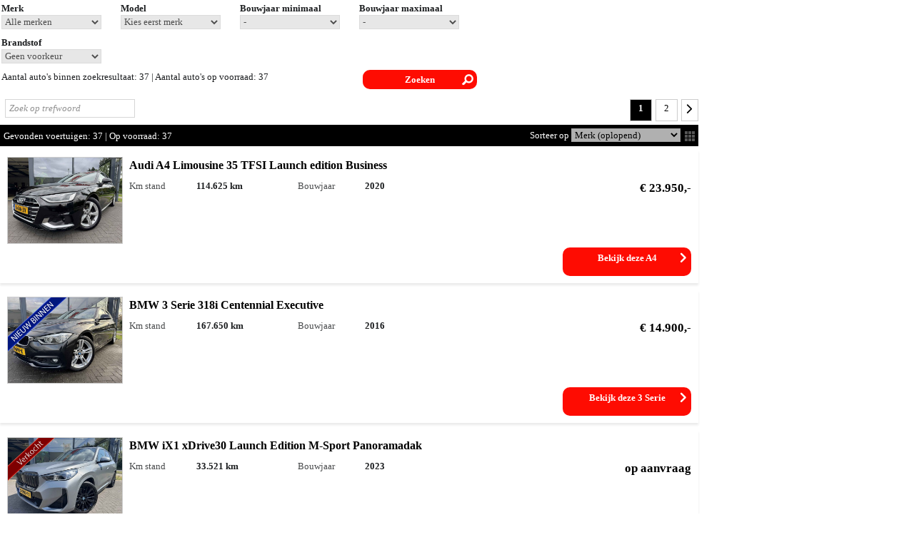

--- FILE ---
content_type: text/html; charset=ISO-8859-1
request_url: https://voorraad.autodatawheelerdelta.nl/cgi/voertuigen.cgi?site=voorraadlijst;v=4ff50;find=merk_re%2Cmodel_re;merk_re=u%3Amazda;model_re=u%3Acx-30&weergave=lijst
body_size: 13291
content:


<!DOCTYPE html>
<html lang="nl">
  <head>
    
    <meta http-equiv="X-UA-Compatible" content="IE=edge" />
    <meta name="viewport" content="width=device-width, initial-scale=1, maximum-scale=1, user-scalable=no">
    <meta name="apple-mobile-web-app-capable" content="yes" />
    <meta charset="iso-8859-1" />
    <meta name="generator" content="AUTODATA Nederland B.V., https://www.autodata.nl" />
    <meta name="copyright" content="AUTODATA Nederland B.V., https://www.autodata.nl" />
    <meta name="author" content="AUTODATA Nederland B.V." />
    

    <title>Voertuigen</title>
<meta name="robots" content="noindex,follow" /> 
    
    



<link href="https://fonts.googleapis.com/css?family=Nunito+Sans|Poppins:400,500,600,700" rel="stylesheet">


        <link type="text/css" rel="stylesheet" href="/css/voorraadlijsten/_cms8563622292_voorraadlijst_style_awd_modern_default.css" />
        <link type="text/css" rel="stylesheet" href="/css/voorraadlijsten/_cms8563622129_voorraadlijst_style_awd_modern_template-mobiel.css" media="all and (max-width: 640px)" />
        <link type="text/css" rel="stylesheet" href="/css/voorraadlijsten/_cms8472733319_voorraadlijst_style_awd_modern_template-small.css" media="all and (min-width: 641px) and (max-width: 939px)" />
        <link type="text/css" rel="stylesheet" href="/css/voorraadlijsten/_cms8557127772_voorraadlijst_style_awd_modern_template-940.css" media="all and (min-width: 940px) and (max-width: 997px)" />
        <link type="text/css" rel="stylesheet" href="/css/voorraadlijsten/_cms8557127805_voorraadlijst_style_awd_modern_template.css" media="all and (min-width: 998px)" />
<!--[if lt IE 9]>
        <link type="text/css" rel="stylesheet" href="/css/voorraadlijsten/_cms8563622292_voorraadlijst_style_awd_modern_default.css" />
        <link type="text/css" rel="stylesheet" href="/css/voorraadlijsten/_cms8557127772_voorraadlijst_style_awd_modern_template-940.css" />
<![endif]-->

  
  <style type="text/css">
*{font-family:Verdana}body,.clicksgrid .occasionmodule{background-repeat:no-repeat;background-position:top left}body.formulier h1{color:#1b1d1f}html,body,.knop,.clicksgrid .occasionmodule{background-color:#ffffff}body,h1,p,fieldset,legend,a,a:hover,.link,.header,.colored,.colored a,.titel2,#stocktable th,#stocktable th a,td.filter,html body#imgdiv table#filtertable tbody tr td.filter div.filters div.filters-notdone ul.filter li a,html body#imgdiv table#filtertable tbody tr td.filter div.filters div.filters-notdone ul.filter li a span,html body#imgdiv table#filtertable tbody tr td.filter div.filters div.filters-notdone ul.filter li.more a,td.filter li.title,td.filter li:first-child,.xyz,ul#specificationsTable li.waarde a{color:#1b1d1f}body,h1,p,td,fieldset,legend{font-family:Verdana}h1{font-size:12pt}img,a img,fieldset,.knop{border-color:#1b1d1f}.mmt,.header{color:#1b1d1f;border-color:#1b1d1f;line-height:2em}html body#imgdiv div#wrapper div#resultaten div.header,.header .gevonden{background-color:#000000;color:#ffffff}#detailsimage table,#detailstaggle{background:0}#stockTable .gradientList.listMouseOver td{background:0}.filters-done.hascontent{background:0;border:0}html body#imgdiv table#compareTable tbody tr:hover,div.filters-done.hascontent,a#uitgebreid,div#zoekmachine form#whf_form fieldset table tbody tr td span#input_whf000011 input#whf000011.knop{background-color:#000000;color:#ffffff}a#uitgebreid.mobiel,div#zoekmachine form#whf_form fieldset table tbody tr td span#input_whf000011 input#whf000011.knop{color:#ffffff;background-color:#fe0c02}#stockTable .gradientGalleryImg td,#stockTable .gradientList td{background:0;border-bottom:1px solid #1b1d1f}#stockTable .gallery .vehicleInformationMouseOver,#stockTable .vehicleInformationMouseOver .content{background:#1b1d1f;color:#ffffff;cursor:pointer}td.filter li.title,td.filter li:first-child{border-color:#1b1d1f}#printkaart li,#cta li{color:#1b1d1f}#printkaart a,#cta a{color:#1b1d1f}#cta li.last{background-color:#ffffff;border:1px solid #1b1d1f;color:#1b1d1f}#cta li.last a{color:#1b1d1f}#printkaart.printkaart_dropdown,#cta.dropdown{background:#1b1d1f;color:#ffffff}#maps button{background:#1b1d1f;color:#ffffff}#comparetable tbody tr:nth-child(odd),#comparetable tbody tr:nth-child(even){background:0}#stockTable .button{background:#1b1d1f;color:#ffffff}div#resultaten div.header div.gevonden a span.label{color:#ffffff}.filters-notdone p.title,.car-header a,label.vergelijk span,li.title,a.currentpage.button,.priceFont,h1.titel,h2.titel,.titel2,#rekentabel,ul.filter,ul.filter li a span.count,.prijs_van,.prijs_voor,.leaseprijs,div#filterTable div.filters div ul.filter li.title,div#filterTable div.filters div ul.filter li,div#suggestieblok div#suggesties.specificaties div.suggestie div.suggestietitel a,div#suggesties.specificaties div.suggestie div.suggestieprijs,div#suggesties.specificaties div.suggestie div.suggestieuitvoering{color:#000000}ul.filter li.title,ul.filter li:first-child,div.resultaat.noresults div.titel2,.car-header a,h1.titel,h2.titel,.titel2,div.suggestietitel,div.suggestieuitvoering,table#compareTable tr td.benaming,div#filterTable p.title{text-transform:none;}.filters-done.hascontent{background-color:#1b1d1f;color:#ffffff}div#filterTable div.filters div.filters-done ul.filter li,div#filterTable div.filters div.filters-done ul.filter li span.label{color:#ffffff}ul.filter li a span.label{color:#1b1d1f}.car-header a:hover,ul.filter li a:hover,div#zoekformulier form#whf_form table#searchForm tbody tr td span select option,div#zoekformulier form#whf_form table#searchForm tbody tr td span select,div#zoekformulier form#whf_form table#searchForm tbody tr td span select option,div#zoekformulier form#whf_form table#searchForm tbody tr td span select option{opacity:.7}div.navigatie a.button:hover{background-image:none;color:#ffffff;background-color:#000000}div#suggestie-content div#suggesties.specificaties div.suggestie a img:hover,#thumbs a img:hover,div#tS2.jThumbnailScroller div.jTscrollerContainer div.jTscroller a.link img:hover,html body#imgdiv.detailpagina div#totalwrapper div#thumbs.specificaties a img:hover{border-color:#fe0c02}.jThumbnailScroller .jTscrollerNextButton:hover,.jThumbnailScroller .jTscrollerPrevButton:hover{background-color:#fe0c02}.dealer_tel{color:#fe0c02}div#resultaten div.navigatie a.button:hover,div.navigatie a.currentpage.button,div.navigatie a.currentpage.button:hover{background-image:none;background-color:#000000;color:#ffffff!important}div#cta.else ul li a#findio,#zoekmachine input.knop,.vergelijk.button span,div.cta a.button,div#cta ul li a#offerte,div#cta ul li a#brochure,div#cta ul li a#sum,div#cta ul li a#vraag,div#cta ul li a#proefrit,div#cta ul li a#leaseofferte,div#cta ul li a#taggleshop,a.btn-bekijk,a.bekijken,div#wrapper div#resultaten form#vrijzoeken span.zoekbutton,html body#imgdiv div#wrapper div#resultaten form#vrijzoeken span.zoekbutton input.zoekbutton,form#maps button.routebtn,div#zoekformulier form#whf_form table#searchForm tbody tr td.long span input.zoekbutton,html body#imgdiv.detailpagina div#totalwrapper div.prijswrapper div#printkaart ul.printkaart li a{background-color:#fe0c02;color:#ffffff;background-image:none;border:0;border-radius:10px;-moz-border-radius:10px;-o-border-radius:10px;-webkit-border-radius:10px;-ms-border-radius:10px;}html body#imgdiv table#compareTable tbody tr:hover{background-color:#000000;color:#ffffff}div#cta.else ul li a#findio:hover,div.resultaat-bottom label.vergelijk span:hover,div#cta ul li a#offerte:hover,div#cta ul li a#brochure:hover,div#cta ul li a#sum:hover,div#cta ul li a#vraag:hover,div#cta ul li a#proefrit:hover,div#cta ul li a#leaseofferte:hover,div#cta ul li a#taggleshop:hover,div#cta a:hover,a.btn-bekijk:hover,a.bekijken:hover,form#maps button.routebtn:hover,html body#imgdiv div#wrapper div#resultaten form#vrijzoeken span.zoekbutton:hover,html body#imgdiv div#wrapper div#resultaten form#vrijzoeken span.zoekbutton input.zoekbutton:hover,div#zoekformulier form#whf_form table#searchForm tbody tr td.long span input.zoekbutton:hover,html body#imgdiv.detailpagina div#totalwrapper div.prijswrapper div#printkaart ul.printkaart li a:hover{background-color:#bbbdc2;color:#000000}table.documenten{font-size:9pt;font-family:Arial,Verdana}table.documenten td.url{text-decoration:underline}span.selectie,a.resetten{color:#ffffff}ul.filter li a{color:#1b1d1f}html body#imgdiv div#filterTable div.filters div.filters-notdone ul.filter li a span{color:#1b1d1f}.dtc2#detailsFinancialLease .dtc_titel{color:#000000}.dtc2 .dtc_info p,.dtc2 ul.dtc_ul li{color:#1b1d1f}.wvg{color:black}#detailsAccessoires svg{fill:#1b1d1f;width:16px;height:16px;margin-left:5px;vertical-align:text-top}#detailsAccessoires ul li::first-letter ,#voertuigspecificaties .waarde::first-letter {text-transform:uppercase}.flprijs_calc{line-height:1.5;font-size:13px;margin:0;padding:0}
  </style>



  <link rel="stylesheet" type="text/css" href="/css/voorraadlijsten/flaticon.css">
  

  <link rel="stylesheet" type="text/css" href="/css/voorraadlijsten/vl_2016.css" />

<!-- css additioneel -->


  
  
  <script type="text/javascript">var landing_url = '';</script>
  
  

  <script type="text/javascript" src="/css/voorraadlijsten/_cms151126091_voorraadlijst.js"></script>




  <script type="text/javascript">
    function page_init() {
      doInit();
	}
    
    function submitForm() {
      //document.getElementById("whf_form").submit();

      // zelf regelen via document.getElements aangezien IE na shuffle met selects ze niet meer 'ziet'...
      var f = document.getElementsByTagName("SELECT");
      // var f = document.getElementById("whf_form").getElementsByTagName("SELECT");
      var q = 'site=voorraadlijst&v=4ff50';
      for (var i = 0; i <f.length; i++) {
          if (f[i].name == 'sort') {
              q += '&'+f[i].value;
          } else {
              q += "&"+f[i].name+"="+f[i].value;//encodeURIComponent(f[i].value);
          }
      }
      location.href = location.href.replace(/\?.*/, "?"+q); 
    }

    var noload = 0;
  </script>
  
  <script>
  (function(i,s,o,g,r,a,m){i['GoogleAnalyticsObject']=r;i[r]=i[r]||function(){
  (i[r].q=i[r].q||[]).push(arguments)},i[r].l=1*new Date();a=s.createElement(o),
  m=s.getElementsByTagName(o)[0];a.async=1;a.src=g;m.parentNode.insertBefore(a,m)
  })(window,document,'script','//www.google-analytics.com/analytics.js','ga');

  ga('create', 'UA-35899284-1', 'autodatawheelerdelta.nl');


  ga('set', 'anonymizeIp', true);

  if (getCookie('xdnt') != '1') {
    ga('send', 'pageview', {
      hitCallback: function() {
        doLandingPage();
      }
    });
  }
  setCookie('xdnt', '');

  var dyn_analytics_code = '';




</script>








    <meta name="google-translate-customization" content="e4d449ce2295529c-974782e249e7138f-g82ce049af29f1f0b-20"></meta>


  <script src="//ajax.googleapis.com/ajax/libs/jquery/1.9.1/jquery.min.js"></script>

  
  
  <script type="text/javascript" src="/css/generiek/detectmobilebrowser.js"></script>
  














  <link href="/css/voorraadlijsten/bootstrap-wrapper.css" rel="stylesheet" type="text/css" />
</head> 

<body onload="page_init();" id="imgdiv" onscroll="checkIfInView()" class="" data-font="verdana">





<!-- /header -->





<script>
// PW!
window.lazySizesConfig = window.lazySizesConfig || {};    
window.lazySizesConfig.expand = 100;
window.lazySizesConfig.init = false;
</script>
<script src="/css/_cms2_lazysizes.min.js"></script>
<script>$(function(){
    if (window.self !== window.top) {
        $('[data-src]').each(function(i, e) {
            $(e).attr('src', $(e).attr('data-src'));
        });
    } else {
        lazySizes.init();
    }
})</script>

<script>

         function checkCompare(e) {
             if ($('.vergelijk input:checked').length > 4) {
                 e.checked = false;
                 alert('Sorry, niet meer dan 4...');
                 return 0;
             }

	    // als meer dan 1 input aangevinkt, dan bijbehorende labels 'button' class geven.
	    $('.vergelijk input').parent().removeClass('button');
             var compare = getCookie('xcms_occ_compare') ? getCookie('xcms_occ_compare').split(',') : [];
             var n = compare.length;
             e.checked ? n++ : n--;
	    if (n > 1) {
	      $('.vergelijk input:checked').parent().addClass('button');
	    }

             if (e.checked) {
               $(e.parentNode).addClass('stopProp');
             }

             return 1;
         }

$(function() {

    var isInIframe = (window.location != window.parent.location) ? true : false;
    if ( (window.innerWidth < 641 || /webOS|iPhone|iPod|BlackBerry|IEMobile|Opera Mini/i.test(navigator.userAgent))  && (!isInIframe) ) {

        

     }

    



// geen dynamisch zoekfilter

    
        // wel een gekozen zoekoptie, toon dan het zoekformulier
        $('#zoekformulier').show();

if ( /webOS|iPod|BlackBerry|IEMobile|Opera Mini/i.test(navigator.userAgent) || (window.innerWidth < 641) ) {
    // op mobiel toon zoekmachine anders filter

       $("#header").show();
       $("body").addClass("mobiele");
       // verwijderd div#zoekformulier i.v.m. dubbele id
       $('div#zoekformulier').remove();

} else {
       // verwijder div#zoekmachine, dit is mobiele zoekmachine, i.v.m. dubbele id
       $('div#zoekmachine').remove();
}

    



             // maak van chexkboxjes buttons als meer dan 1 aangevinkt.
             var compare = getCookie('xcms_occ_compare').split(',');
	    if (compare.length > 1) {
	      $('.vergelijk input:checked').parent().addClass('button');
	    }

surl = "/cgi/voertuigen.cgi?site=voorraadlijst;v=4ff50;find=merk_re%2Cmodel_re;weergave=lijst";





        $("#uitgebreid").click(function() {
              $("#zoekmachine").toggle();
        });

        $("#uitgebreid").click(function() {
            if ($('#zoekmachine').is(':visible')) {
                $("a#uitgebreid").text("Zoeken inklappen");  
            } else {  
                $("a#uitgebreid").text("Uitgebreid zoeken");
            }
        });

        $("#vrijzoeken input.invoerveld").focus(function() {
            $("#vrijzoeken span.zoekbutton").fadeIn();
        });

        $("#vrijzoeken input.invoerveld").blur(function() {
            if($("input#invoerveld").val() == 0) {
                $("#vrijzoeken span.zoekbutton").fadeOut();
            }
        });

        scrollDetailPage();

});

</script>













 <a class="mobiel knop updateiframe" id="uitgebreid">Uitgebreid zoeken</a>

<div id="zoekmachine" class="mobiel">
 <p><form id="whf_form" name="f_search" method="get" action="/cgi/voertuigen.cgi">
    <input type="hidden" name="site" value="voorraadlijst" />
    <input type="hidden" name="v" value="4ff50" />
    <input type="hidden" name="mob" value="1" />
    <input type="hidden" name="param_mob" value="1" />
    <input type="hidden" name="find" value="soort_voertuig,bouwjaar_van,bouwjaar_tot,brandstof,transmissie,carrosserie_soort,kmstand_van,kmstand_tot,prijs_van,prijs_tot" />
 


    <fieldset>
      <legend>ZOEK UW AUTO</legend>
      <table cellpadding="5" border="0">


        

        <tr>
          <td><span id="labelwhf000001">Merk</span>:</td>
          <td>
	        <span id="input_whf000001"><select id="whf000001" data-vl="4ff50" name="merk" data-onchange="javascript:setPostData('merk',this.value);loadXMLDoc('/cgi/voertuigen.cgi?site=voorraadlijst;v=4ff50;merk='+this.value+';model='+this.value+'|'+(document.forms['whf_form'].whf000002?document.forms['whf_form'].whf000002.value:'')+';xml=1;template=voorraadlijst_model',this);" class="formulier_item">
            <option value="">Alle merken</option>
	        
	        <option value="Audi">Audi</option>
	        
	        <option value="BMW">BMW</option>
	        
	        <option value="Citro&euml;n">Citro&euml;n</option>
	        
	        <option value="Dodge">Dodge</option>
	        
	        <option value="Ford">Ford</option>
	        
	        <option value="Jeep">Jeep</option>
	        
	        <option value="Kia">Kia</option>
	        
	        <option value="Land Rover">Land Rover</option>
	        
	        <option value="MINI">MINI</option>
	        
	        <option value="Mercedes-Benz">Mercedes-Benz</option>
	        
	        <option value="Opel">Opel</option>
	        
	        <option value="Porsche">Porsche</option>
	        
	        <option value="SEAT">SEAT</option>
	        
	        <option value="Skoda">Skoda</option>
	        
	        <option value="Suzuki">Suzuki</option>
	        
	        <option value="Toyota">Toyota</option>
	        
	        <option value="Volkswagen">Volkswagen</option>
	        
	        <option value="Volvo">Volvo</option>
	        
	        </select></span>
          </td>
        </tr>

        <tr id='style_model3'>
          <td><div id='style_model1'><span id="labelwhf000002">Model</span>:</div></td>
          <td>
 	        <div id='style_model2'>
		      <span id="input_whf000002"><select id="whf000002" name="merk_model" onchange="return;setPostData('model',this.value);loadXMLDoc('/cgi/voertuigen.cgi?site=voorraadlijst;v=4ff50;bouwjaar='+this.value+';xml=1;template=voorraadlijst_bouwjaar');" class="formulier_item">
		        <option value="">Alle modellen</option>
   	            
		      </select></span>
	        </div>
          </td>
        </tr>


        <tr>
          <td><span id="labelwhf000003">Bouwjaar</span>:</td>
          <TD><span id="input_whf000003">
	          <select id="whf000003" name="bouwjaar_van" class="formulier_item">
	            <option value="">Van</option>
                
	            <option value="2026">2026</option>
                
	            <option value="2025">2025</option>
                
	            <option value="2024">2024</option>
                
	            <option value="2023">2023</option>
                
	            <option value="2022">2022</option>
                
	            <option value="2021">2021</option>
                
	            <option value="2020">2020</option>
                
	            <option value="2019">2019</option>
                
	            <option value="2018">2018</option>
                
	            <option value="2017">2017</option>
                
	            <option value="2016">2016</option>
                
	            <option value="2015">2015</option>
                
	            <option value="2014">2014</option>
                
	            <option value="2013">2013</option>
                
	            <option value="2012">2012</option>
                
	            <option value="2011">2011</option>
                
	            <option value="2010">2010</option>
                
	            <option value="2009">2009</option>
                
	            <option value="2008">2008</option>
                
	            <option value="2007">2007</option>
                
	            <option value="2006">2006</option>
                
	            <option value="2005">2005</option>
                
	            <option value="2004">2004</option>
                
	            <option value="2003">2003</option>
                
	            <option value="2002">2002</option>
                
	            <option value="2001">2001</option>
                
	          </select></span> <span id="input_whf000004"><select id="whf000004" name="bouwjaar_tot" class="formulier_item">
	            <option value="">Tot</option>
                
	            <option value="2026">2026</option>
                
	            <option value="2025">2025</option>
                
	            <option value="2024">2024</option>
                
	            <option value="2023">2023</option>
                
	            <option value="2022">2022</option>
                
	            <option value="2021">2021</option>
                
	            <option value="2020">2020</option>
                
	            <option value="2019">2019</option>
                
	            <option value="2018">2018</option>
                
	            <option value="2017">2017</option>
                
	            <option value="2016">2016</option>
                
	            <option value="2015">2015</option>
                
	            <option value="2014">2014</option>
                
	            <option value="2013">2013</option>
                
	            <option value="2012">2012</option>
                
	            <option value="2011">2011</option>
                
	            <option value="2010">2010</option>
                
	            <option value="2009">2009</option>
                
	            <option value="2008">2008</option>
                
	            <option value="2007">2007</option>
                
	            <option value="2006">2006</option>
                
	            <option value="2005">2005</option>
                
	            <option value="2004">2004</option>
                
	            <option value="2003">2003</option>
                
	            <option value="2002">2002</option>
                
	            <option value="2001">2001</option>
                
              </select></span>
          </td>
        </tr>

        <tr>
          <td><span id="labelwhf000005">Brandstof</span>:</td>
          <td>
	        <span id="input_whf000005">
	        <select id="whf000005" name="brandstof" class="formulier_item">
	          <option value="">Geen voorkeur</option>
	          
	          <option value="B">Benzine</option>
	          
	          <option value="D">Diesel</option>
	          
	          <option value="E">Elektrisch</option>
	          
	          <option value="G">LPG</option>
	          
	          <option value="HB">Hybride Benzine</option>
	          
	          </select></span>
          </td>
        </tr>

        <tr>
          <td><span id="labelwhf000006">Transmissie</span>:</td>
          <td>
		    <span id="input_whf000006">
		      <select id="whf000006" name="transmissie" class="formulier_item">
		        <option value="">Geen voorkeur</option>
	            
	            <option value="A">Automaat</option>
	            
	            <option value="H">Handgeschakeld</option>
	            
		      </select></span>
          </td>
        </tr>

        

        <tr>
          <td><span id="labelwhf000007">Km.stand</span>:</td>
          <td><span id="input_whf000007">
	          <select id="whf000007" name="kmstand_van" class="formulier_item">
	            <option value="">Van</option>
	            <option value="5000">5.000</option>
	            <option value="10000">10.000</option>
	            <option value="25000">25.000</option>
	            <option value="50000">50.000</option>
	            <option value="100000">100.000</option>
	            <option value="150000">150.000</option>
	            <option value="200000">200.000</option>
	            <option value="250000">250.000</option>
	            <option value="300000">300.000</option>
	          </select></span> <span id="input_whf000008"><select id="whf000008" name="kmstand_tot" class="formulier_item">
	            <option value="5000">5.000</option>
	            <option value="10000">10.000</option>
	            <option value="25000">25.000</option>
	            <option value="50000">50.000</option>
	            <option value="100000">100.000</option>
	            <option value="150000">150.000</option>
	            <option value="200000">200.000</option>
	            <option value="250000">250.000</option>
	            <option value="300000">300.000</option>
	            <option value="" selected="selected">Tot</option></select></span>
          </td>
        </tr>

                
    
        
        
        
        
        
 
        <tr>
          <td> <span id="input_whf000012"><input type="button" id="whf000012" name="reset" value="Alles wissen" class="knop" onclick="document.location='/cgi/voertuigen.cgi?site=voorraadlijst;v=4ff50';" /></span> </td>
          <td align="right">
	        <span id="input_whf000011"><input type="submit" id="whf000011" name="zoeken" value="Zoeken" class="knop" /></span>
	        
          </td>
        </tr>
      </table>
    </fieldset>

  </form></p>

</div>

<script type="text/javascript">
var smodelselect = $("#whf000002");
var smodellen = [];

$(function() {
  $(document).on("change", "#zoekmachine.mobiel #whf_form select[name='merk']", function() {
    $("#whf000002").html(smodelselect);
    console.log("change!");
    smodellen = [];
    var smerk = $("option:selected", this).val();
    var svl = $(this).data("vl");
    $.ajax({
      dataType: "script",
      url: "/cgi/occasions.cgi?site=voorraadlijst;v="+svl+";merk="+smerk+";template=mobiel_zoekmachine_modellen;xml=1",
      success: function(i,e) {
      },
      complete: function(i,e) {
        $.each(smodellen, function(i,e) {
          $("#whf000002").prepend("<option value=\""+e+"\">"+e+"</option>");
        })
        $("#whf000002").attr("name", "model").prepend("<option value=\"\" id=\"sallemodellen\">Alle modellen</option>");
        $("#sallemodellen").prop("selected", "true");
      }
    })
  });
});
</script>

<div id="zoekformulier">
  <p>
    <form id="whf_form" name="f_search" method="get" action="/cgi/voertuigen.cgi">
    <input type="hidden" name="site" value="voorraadlijst" />
    <input type="hidden" name="v" value="4ff50" />




	<table id="searchForm">



<!-- ROW 1 -->
	  <tr>

        
	    <td>
		  <div class="label"><span id="labelwhf000001">Merk</span></div>
		  <span id="input_whf000001"><select id="whf000001" name="merk" onchange="javascript:setPostData('merk',this.value);loadXMLDoc('/cgi/voertuigen.cgi?site=voorraadlijst;v=4ff50;merk='+this.value+';model='+this.value+'|'+(document.forms['whf_form'].whf000002?document.forms['whf_form'].whf000002.value:'')+';xml=1;template=voorraadlijst_model',this);" class="item">
            <option value="">Alle merken</option>
	        
	        <option value="Audi">Audi</option>
	        
	        <option value="BMW">BMW</option>
	        
	        <option value="Citro&euml;n">Citro&euml;n</option>
	        
	        <option value="Dodge">Dodge</option>
	        
	        <option value="Ford">Ford</option>
	        
	        <option value="Jeep">Jeep</option>
	        
	        <option value="Kia">Kia</option>
	        
	        <option value="Land Rover">Land Rover</option>
	        
	        <option value="MINI">MINI</option>
	        
	        <option value="Mercedes-Benz">Mercedes-Benz</option>
	        
	        <option value="Opel">Opel</option>
	        
	        <option value="Porsche">Porsche</option>
	        
	        <option value="SEAT">SEAT</option>
	        
	        <option value="Skoda">Skoda</option>
	        
	        <option value="Suzuki">Suzuki</option>
	        
	        <option value="Toyota">Toyota</option>
	        
	        <option value="Volkswagen">Volkswagen</option>
	        
	        <option value="Volvo">Volvo</option>
	        
          </select></span>
		</td>			
        

        
  	    <td>
		  <div class="label"><span id="labelwhf000002">Model</span></div>
		  <span id="input_whf000002"><select id="whf000002" name="merk_model" onchange="return;setPostData('model',this.value);loadXMLDoc('/cgi/voertuigen.cgi?site=voorraadlijst;v=4ff50;bouwjaar='+this.value+';xml=1;template=voorraadlijst_bouwjaar');" class="item">
		    <option value="">Kies eerst merk</option>
 	        
		  </select></span>
		</td>
        

        
   	    <td>
		  <div class="label"><span id="labelwhf000003">Bouwjaar</span> minimaal</div>
		  <span id="input_whf000003"><select id="whf000003" name="bouwjaar_van" class="item" >
		    <option value="">-</option>
            
            <option value="2026">2026</option>
            
            <option value="2025">2025</option>
            
            <option value="2024">2024</option>
            
            <option value="2023">2023</option>
            
            <option value="2022">2022</option>
            
            <option value="2021">2021</option>
            
            <option value="2020">2020</option>
            
            <option value="2019">2019</option>
            
            <option value="2018">2018</option>
            
            <option value="2017">2017</option>
            
            <option value="2016">2016</option>
            
            <option value="2015">2015</option>
            
            <option value="2014">2014</option>
            
            <option value="2013">2013</option>
            
            <option value="2012">2012</option>
            
            <option value="2011">2011</option>
            
            <option value="2010">2010</option>
            
            <option value="2009">2009</option>
            
            <option value="2008">2008</option>
            
            <option value="2007">2007</option>
            
            <option value="2006">2006</option>
            
            <option value="2005">2005</option>
            
            <option value="2004">2004</option>
            
            <option value="2003">2003</option>
            
            <option value="2002">2002</option>
            
            <option value="2001">2001</option>
            
		    </select></span>
		</td>
		<td>
		  <div class="label"><span id="labelwhf000004">Bouwjaar</span> maximaal</div>
		  <span id="input_whf000004"><select id="whf000004" name="bouwjaar_tot" class="item" >
		    <option value="">-</option>
            
            <option value="2026">2026</option>
            
            <option value="2025">2025</option>
            
            <option value="2024">2024</option>
            
            <option value="2023">2023</option>
            
            <option value="2022">2022</option>
            
            <option value="2021">2021</option>
            
            <option value="2020">2020</option>
            
            <option value="2019">2019</option>
            
            <option value="2018">2018</option>
            
            <option value="2017">2017</option>
            
            <option value="2016">2016</option>
            
            <option value="2015">2015</option>
            
            <option value="2014">2014</option>
            
            <option value="2013">2013</option>
            
            <option value="2012">2012</option>
            
            <option value="2011">2011</option>
            
            <option value="2010">2010</option>
            
            <option value="2009">2009</option>
            
            <option value="2008">2008</option>
            
            <option value="2007">2007</option>
            
            <option value="2006">2006</option>
            
            <option value="2005">2005</option>
            
            <option value="2004">2004</option>
            
            <option value="2003">2003</option>
            
            <option value="2002">2002</option>
            
            <option value="2001">2001</option>
            
		  </select></span>
		</td>
        

	  </tr>

<!-- ROW 2 -->
	  <tr>

        
		<td>
		  <div class="label"><span id="labelwhf000005">Brandstof</span></div>
		  <span id="input_whf000005"><select id="whf000005" name="brandstof" class="item" >
		      <option value="">Geen voorkeur</option>
	          
	          <option value="B">Benzine</option>
	          
	          <option value="D">Diesel</option>
	          
	          <option value="E">Elektrisch</option>
	          
	          <option value="G">LPG</option>
	          
	          <option value="HB">Hybride Benzine</option>
	          
		    </select></span>
		</td>			
        

        
        <td>&nbsp;</td>
        

        
        <td>&nbsp;</td><td>&nbsp;</td>
        
	  </tr>

<!-- ROW 3 -->
	  <tr>
      
        <td>&nbsp;</td><td>&nbsp;</td>
      

        
        <td>&nbsp;</td>
        

        
        <td>&nbsp;</td>
        
		
	  </tr>
	
<!-- ROW 4 -->
	  <tr>
	  
      
        <td>&nbsp;</td><td>&nbsp;</td>
      

        
        <td>&nbsp;</td>
        

        
        <td>&nbsp;</td>
        

	  </tr>

<!-- ROW 5 -->
     <tr>
        
        <td>&nbsp;</td>
        

        
        <td>&nbsp;</td>
        


        
        <td>&nbsp;</td>
        



      </tr>

<!-- ROW 6 -->

     <tr>
        
        <td>&nbsp;</td>
        

        
        <td>&nbsp;</td>
        
      </tr>

      <tr>
      
      </tr>


<!-- ROW 7 -->
	  <tr>
        
        <td>&nbsp;</td>
        

        
        <td>&nbsp;</td>
        

        
        <td>&nbsp;</td>
        

	  </tr>

<!-- ROW 8 -->

	  <tr>
	 
        
        <td>&nbsp;</td>
        

	  </tr>
     
<!-- ROW buttons -->
	  <tr>
		<td class="long" colspan="4">



                 

    <span id="input_whf000011" class="zoekbutton">
        <input type="submit" id="whf000011" name="zoeken" value="Zoeken" class="zoekbutton"/>
        <span class="flaticon-magnifying7 after"></span>
    </span>
                 
		  Aantal auto's binnen zoekresultaat: <span class="colored">37</span> | Aantal auto's op voorraad: <span class="colored">37</span>
          
		</td>
	  </tr>
	</table>


    </form>
  </p>
</DIV>

  

<!-- test -->
<div id="wrapper">
<div id="filterTable">
      <div class="filters">

  <div class="filters-done ">







  
   
   
   
   
   
   
   
  






    



    


   
   
  

   
   
   
   
   
   
   
   
   
  







  </div>

  <div class="filters-notdone">
  
      
        <ul class="filter filter_merk">
          <li class="title">Merk</li>
          
        </ul>
      
    
  

  



  
      
        <ul class="filter bouwjaar">
          <li class="title">Bouwjaar</li>
          
        </ul>
      
    
  

  
      
        <ul class="filter">
          <li class="title">Brandstof</li>
          
        </ul>
      
    
  
  
  
  
  


    

    



  
  
  



  
  
    

  
  
  
  
  
  
  
  
  

    

    

<!-- test eigen opties kraan laadwagen -->

<!-- einde opties test -->


  </div>
</div>

<script>
/*****************************************************************************
 *** Dynamisch zoekfilter van/tot select
 *****************************************************************************/

// treklast van/tot
treklast_van = getParameter("treklast_van");
treklast_tot = getParameter("treklast_tot");

if(treklast_van) {
    $("#treklast_van option:selected").text(treklast_van);
}

if(treklast_tot) {
    $("#treklast_tot option:selected").text(treklast_tot);
}

$("#treklast_van").change(function() {
    location.href = surl.replace(/;treklast_van=[^&;]+/, '').replace(/#.*$/, '')+";treklast_van="+this.value;
});

$("#treklast_tot").change(function() {
    location.href = surl.replace(/;treklast_tot=[^&;]+/, '').replace(/#.*$/, '')+";treklast_tot="+this.value;
});

// treklast resetten
$("#treklast_van_reset").click(function() {
    location.href = surl.replace(/;treklast_van=[^&;]+/, "");
});

$("#treklast_tot_reset").click(function() {
    location.href = surl.replace(/;treklast_tot=[^&;]+/, "");
});

// treklast_ongeremd van/tot
treklast_ongeremd_van = getParameter("treklast_ongeremd_van");
treklast_ongeremd_tot = getParameter("treklast_ongeremd_tot");

if(treklast_ongeremd_van) {
    $("#treklast_ongeremd_van option:selected").text(treklast_ongeremd_van);
}

if(treklast_ongeremd_tot) {
    $("#treklast_ongeremd_tot option:selected").text(treklast_ongeremd_tot);
}

$("#treklast_ongeremd_van").change(function() {
    location.href = surl.replace(/;treklast_ongeremd_van=[^&;]+/, '').replace(/#.*$/, '')+";treklast_ongeremd_van="+this.value;
});

$("#treklast_ongeremd_tot").change(function() {
    location.href = surl.replace(/;treklast_ongeremd_tot=[^&;]+/, '').replace(/#.*$/, '')+";treklast_ongeremd_tot="+this.value;
});

// treklast resetten
$("#treklast_ongeremd_van_reset").click(function() {
    location.href = surl.replace(/;treklast_ongeremd_van=[^&;]+/, "");
});

$("#treklast_ongeremd_tot_reset").click(function() {
    location.href = surl.replace(/;treklast_ongeremd_tot=[^&;]+/, "");
});

</script>
</div>

<!-- /test -->





<div id="resultaten" class="geenfilter">


<form id="vrijzoeken" method="get" action="/voertuigen.cgi">
    <input type="hidden" name="site" value="voorraadlijst" />
    <input type="hidden" name="v" value="4ff50" />
    <input class="invoerveld" id="invoerveld" name="keyword" type="text" placeholder="Zoek op trefwoord" />

    <span class="zoekbutton">
        <input class="zoekbutton" id="zoekbutton" type="submit" value="Zoeken" onclick="ga('send', 'event', 'Button', 'Zoeken', 'Vrijzoeken')">
        <span class="flaticon-magnifying7 after"></span>
    </span>

</form>

<div class="navigatie top">
  <a class="currentpage button">1</a>      <a class="button" href="/cgi/voertuigen.cgi?site=voorraadlijst;v=4ff50;find=merk_re%2Cmodel_re;weergave=lijst;page=2">2</a>   <a class="button nextpages2" href="/cgi/voertuigen.cgi?site=voorraadlijst;v=4ff50;find=merk_re%2Cmodel_re;weergave=lijst;page=2"><span class="flaticon-arrow487 after nextpages"></span></a> 
</div>

<div class="header">
<div class="gevonden">Gevonden voertuigen: 37 | Op voorraad: 37</div>
<div class="gevonden" style="display: none">Uw zoekcriteria: 

  
   
   
   
   
  </div>
	
<div class="weergave">


    
        
        <a id="galerij" href="/cgi/voertuigen.cgi?site=voorraadlijst;v=4ff50;find=merk_re%2Cmodel_re&weergave=gallery"><img src="/css/voorraadlijsten/modern/galerij.png" /></a>
        

    
	



</div>

  <div class="sorteer">

		Sorteer op <select name="sort" onchange="document.location = '/cgi/voertuigen.cgi?site=voorraadlijst;v=4ff50;find=merk_re%2Cmodel_re;weergave=lijst;'+ this.value;">


<option value="">
Merk





 (oplopend)

</option>





 
		  <option value="sort=bouwjaar;sort_dir=up">Bouwjaar (oplopend)</option>
 

 
		  <option value="sort=bouwjaar;sort_dir=down">Bouwjaar (aflopend)</option>
 

 
		  <option value="sort=kmstand;sort_dir=up">Km stand (oplopend)</option>
 

 
		  <option value="sort=kmstand;sort_dir=down">Km stand (aflopend)</option>
 

<!-- 
		  <option value="sort=merk;sort_dir=up">Merk (oplopend)</option>
--> 

 
		  <option value="sort=merk;sort_dir=down">Merk (aflopend)</option>
 

 
		  <option value="sort=prijs;sort_dir=up">Prijs (oplopend)</option>
 

 
		  <option value="sort=prijs;sort_dir=down">Prijs (aflopend)</option>
 

	    </select>
	  </div>
    </div>










<div id="20680452" class="resultaat gallery3">

<div class="fotowrap">

  <div class="car-afb">
    <a href="/audi/a4/limousine-35-tfsi-launch-edition-business/occ20680452-4ff50" alt="Audi A4 Limousine 35 TFSI Launch edition Business" title="Audi A4 Limousine 35 TFSI Launch edition Business">
    
        
          <img class="smallafb lazyload" src="/600x450!/gfx/_cms1_trans.gif" data-src="/600x450!/static-storage2/autodata/images/occasions-module/52/20680452_1.jpg?957620858" />
        
    
    </a>

    
    
    </div>

</div>
          <script type="text/javascript">gImages.push(1)</script>

<div class="car-header">
<a alt="Audi A4 Limousine 35 TFSI Launch edition Business" title="Audi A4 Limousine 35 TFSI Launch edition Business" href="/audi/a4/limousine-35-tfsi-launch-edition-business/occ20680452-4ff50">Audi A4 Limousine 35 TFSI Launch edition Business</a>
</div>

<div class="car-specs" onclick="javascript:location.href='/audi/a4/limousine-35-tfsi-launch-edition-business/occ20680452-4ff50'">
<ul class="specificaties">
<li class="veld">Km stand</li><li class="km-waarde"><nobr>114.625 km</nobr></li>
<li class="veld">Bouwjaar</li><li>2020</li>


























	



</ul>


</div>


<div class="rightbox">



 
	              <div class="priceFont">&euro; 23.950,- 
                       <script type="text/javascript">var flPrijsVerkoop = parseInt('23950');</script>
                       </div>


    
  

	              

	              

	              

	              


<!------------ ------------->

<!------------ ------------->

<!------------ CONSULEASE ------------->

<!----------- /CONSULEASE ------------->


<!------------ REGELJELEASE ------------->

<!----------- /REGELJELEASE ------------->








 



<!-- /anderslenen -->

<!-- ros finance -->



    

    

    

    
    


               



</div>

<div class="resultaat-bottom">



<a href="/audi/a4/limousine-35-tfsi-launch-edition-business/occ20680452-4ff50" class="btn-bekijk flaticon-arrow487 after">Bekijk deze A4
</a>
</div>

</div>

<div id="21215418" class="resultaat gallery3">

<div class="fotowrap">

  <div class="car-afb">
    <a href="/bmw/3-serie/318i-centennial-executive/occ21215418-4ff50" alt="BMW 3 Serie 318i Centennial Executive" title="BMW 3 Serie 318i Centennial Executive">
    
        
          <img class="smallafb lazyload" src="/600x450!/gfx/_cms1_trans.gif" data-src="/600x450!/static-storage2/autodata/images/occasions-module/18/21215418_1.jpg?4264627691" />
        
    
    </a>

    
    
    </div>

</div>
          <script type="text/javascript">gImages.push(2)</script>

<div class="car-header">
<a alt="BMW 3 Serie 318i Centennial Executive" title="BMW 3 Serie 318i Centennial Executive" href="/bmw/3-serie/318i-centennial-executive/occ21215418-4ff50">BMW 3 Serie 318i Centennial Executive</a>
</div>

<div class="car-specs" onclick="javascript:location.href='/bmw/3-serie/318i-centennial-executive/occ21215418-4ff50'">
<ul class="specificaties">
<li class="veld">Km stand</li><li class="km-waarde"><nobr>167.650 km</nobr></li>
<li class="veld">Bouwjaar</li><li>2016</li>


























	



</ul>


</div>


<div class="rightbox">



 
	              <div class="priceFont">&euro; 14.900,- 
                       <script type="text/javascript">var flPrijsVerkoop = parseInt('14900');</script>
                       </div>


    
  

	              

	              

	              

	              


<!------------ ------------->

<!------------ ------------->

<!------------ CONSULEASE ------------->

<!----------- /CONSULEASE ------------->


<!------------ REGELJELEASE ------------->

<!----------- /REGELJELEASE ------------->








 



<!-- /anderslenen -->

<!-- ros finance -->



    

    

    

    
    


               



</div>

<div class="resultaat-bottom">



<a href="/bmw/3-serie/318i-centennial-executive/occ21215418-4ff50" class="btn-bekijk flaticon-arrow487 after">Bekijk deze 3 Serie
</a>
</div>

</div>

<div id="20749320" class="resultaat gallery3">

<div class="fotowrap">

  <div class="car-afb">
    <a href="/bmw/ix1/xdrive30-launch-edition-m-sport-panoramadak/occ20749320-4ff50" alt="BMW iX1 xDrive30 Launch Edition M-Sport Panoramadak" title="BMW iX1 xDrive30 Launch Edition M-Sport Panoramadak">
    
        
          <img class="smallafb lazyload" src="/600x450!/gfx/_cms1_trans.gif" data-src="/600x450!/static-storage2/autodata/images/occasions-module/20/20749320_1.jpg?1790910096" />
        
    
    </a>

    
    
    </div>

</div>
          <script type="text/javascript">gImages.push(3)</script>

<div class="car-header">
<a alt="BMW iX1 xDrive30 Launch Edition M-Sport Panoramadak" title="BMW iX1 xDrive30 Launch Edition M-Sport Panoramadak" href="/bmw/ix1/xdrive30-launch-edition-m-sport-panoramadak/occ20749320-4ff50">BMW iX1 xDrive30 Launch Edition M-Sport Panoramadak</a>
</div>

<div class="car-specs" onclick="javascript:location.href='/bmw/ix1/xdrive30-launch-edition-m-sport-panoramadak/occ20749320-4ff50'">
<ul class="specificaties">
<li class="veld">Km stand</li><li class="km-waarde"><nobr>33.521 km</nobr></li>
<li class="veld">Bouwjaar</li><li>2023</li>


























	



</ul>


</div>


<div class="rightbox">



 
	              <div class="priceFont">op aanvraag</div>


    
  

	              

	              

	              

	              


<!------------ ------------->

<!------------ ------------->

<!------------ CONSULEASE ------------->

<!----------- /CONSULEASE ------------->


<!------------ REGELJELEASE ------------->

<!----------- /REGELJELEASE ------------->








 



<!-- /anderslenen -->

<!-- ros finance -->



    

    

    

    
    


               



</div>

<div class="resultaat-bottom">



<a href="/bmw/ix1/xdrive30-launch-edition-m-sport-panoramadak/occ20749320-4ff50" class="btn-bekijk flaticon-arrow487 after">Bekijk deze iX1
</a>
</div>

</div>

<div id="21095321" class="resultaat gallery3">

<div class="fotowrap">

  <div class="car-afb">
    <a href="/bmw/ix2/edrive20-67-kwh-m-sport-panoramadak-lederen-bekleding/occ21095321-4ff50" alt="BMW iX2 eDrive20 67 kWh M-Sport Panoramadak / Lederen bekleding" title="BMW iX2 eDrive20 67 kWh M-Sport Panoramadak / Lederen bekleding">
    
        
          <img class="smallafb lazyload" src="/600x450!/gfx/_cms1_trans.gif" data-src="/600x450!/static-storage1/autodata/images/occasions-module/21/21095321_1.jpg?289489024" />
        
    
    </a>

    
    
    </div>

</div>
          <script type="text/javascript">gImages.push(4)</script>

<div class="car-header">
<a alt="BMW iX2 eDrive20 67 kWh M-Sport Panoramadak / Lederen bekleding" title="BMW iX2 eDrive20 67 kWh M-Sport Panoramadak / Lederen bekleding" href="/bmw/ix2/edrive20-67-kwh-m-sport-panoramadak-lederen-bekleding/occ21095321-4ff50">BMW iX2 eDrive20 67 kWh M-Sport Panoramadak / Lederen bekleding</a>
</div>

<div class="car-specs" onclick="javascript:location.href='/bmw/ix2/edrive20-67-kwh-m-sport-panoramadak-lederen-bekleding/occ21095321-4ff50'">
<ul class="specificaties">
<li class="veld">Km stand</li><li class="km-waarde"><nobr>46.158 km</nobr></li>
<li class="veld">Bouwjaar</li><li>2024</li>


























	



</ul>


</div>


<div class="rightbox">



 
	              <div class="priceFont">&euro; 43.500,- 
                       <script type="text/javascript">var flPrijsVerkoop = parseInt('43500');</script>
                       </div>


    
  

	              

	              

	              

	              


<!------------ ------------->

<!------------ ------------->

<!------------ CONSULEASE ------------->

<!----------- /CONSULEASE ------------->


<!------------ REGELJELEASE ------------->

<!----------- /REGELJELEASE ------------->








 



<!-- /anderslenen -->

<!-- ros finance -->



    

    

    

    
    


               



</div>

<div class="resultaat-bottom">



<a href="/bmw/ix2/edrive20-67-kwh-m-sport-panoramadak-lederen-bekleding/occ21095321-4ff50" class="btn-bekijk flaticon-arrow487 after">Bekijk deze iX2
</a>
</div>

</div>

<div id="21000711" class="resultaat gallery3">

<div class="fotowrap">

  <div class="car-afb">
    <a href="/bmw/x3/xdrive30e-business-edition-plus-m-sport/occ21000711-4ff50" alt="BMW X3 xDrive30e Business Edition Plus M-Sport" title="BMW X3 xDrive30e Business Edition Plus M-Sport">
    
        
          <img class="smallafb lazyload" src="/600x450!/gfx/_cms1_trans.gif" data-src="/600x450!/static-storage1/autodata/images/occasions-module/11/21000711_1.jpg?652209395" />
        
    
    </a>

    
    
    </div>

</div>
          <script type="text/javascript">gImages.push(5)</script>

<div class="car-header">
<a alt="BMW X3 xDrive30e Business Edition Plus M-Sport" title="BMW X3 xDrive30e Business Edition Plus M-Sport" href="/bmw/x3/xdrive30e-business-edition-plus-m-sport/occ21000711-4ff50">BMW X3 xDrive30e Business Edition Plus M-Sport</a>
</div>

<div class="car-specs" onclick="javascript:location.href='/bmw/x3/xdrive30e-business-edition-plus-m-sport/occ21000711-4ff50'">
<ul class="specificaties">
<li class="veld">Km stand</li><li class="km-waarde"><nobr>118.133 km</nobr></li>
<li class="veld">Bouwjaar</li><li>2022</li>


























	



</ul>


</div>


<div class="rightbox">



 
	              <div class="priceFont">op aanvraag</div>


    
  

	              

	              

	              

	              


<!------------ ------------->

<!------------ ------------->

<!------------ CONSULEASE ------------->

<!----------- /CONSULEASE ------------->


<!------------ REGELJELEASE ------------->

<!----------- /REGELJELEASE ------------->








 



<!-- /anderslenen -->

<!-- ros finance -->



    

    

    

    
    


               



</div>

<div class="resultaat-bottom">



<a href="/bmw/x3/xdrive30e-business-edition-plus-m-sport/occ21000711-4ff50" class="btn-bekijk flaticon-arrow487 after">Bekijk deze X3
</a>
</div>

</div>

<div id="20541605" class="resultaat gallery3">

<div class="fotowrap">

  <div class="car-afb">
    <a href="/bmw/x5/xdrive45e-high-executive/occ20541605-4ff50" alt="BMW X5 xDrive45e High Executive" title="BMW X5 xDrive45e High Executive">
    
        
          <img class="smallafb lazyload" src="/600x450!/gfx/_cms1_trans.gif" data-src="/600x450!/static-storage1/autodata/images/occasions-module/05/20541605_1.jpg?2771506846" />
        
    
    </a>

    
    
    </div>

</div>
          <script type="text/javascript">gImages.push(6)</script>

<div class="car-header">
<a alt="BMW X5 xDrive45e High Executive" title="BMW X5 xDrive45e High Executive" href="/bmw/x5/xdrive45e-high-executive/occ20541605-4ff50">BMW X5 xDrive45e High Executive</a>
</div>

<div class="car-specs" onclick="javascript:location.href='/bmw/x5/xdrive45e-high-executive/occ20541605-4ff50'">
<ul class="specificaties">
<li class="veld">Km stand</li><li class="km-waarde"><nobr>94.123 km</nobr></li>
<li class="veld">Bouwjaar</li><li>2021</li>


























	



</ul>


</div>


<div class="rightbox">



 
	              <div class="priceFont">op aanvraag</div>


    
  

	              

	              

	              

	              


<!------------ ------------->

<!------------ ------------->

<!------------ CONSULEASE ------------->

<!----------- /CONSULEASE ------------->


<!------------ REGELJELEASE ------------->

<!----------- /REGELJELEASE ------------->








 



<!-- /anderslenen -->

<!-- ros finance -->



    

    

    

    
    


               



</div>

<div class="resultaat-bottom">



<a href="/bmw/x5/xdrive45e-high-executive/occ20541605-4ff50" class="btn-bekijk flaticon-arrow487 after">Bekijk deze X5
</a>
</div>

</div>

<div id="21247977" class="resultaat gallery3">

<div class="fotowrap">

  <div class="car-afb">
    <a href="/citroen/c5-aircross/12-puretech-business-plus/occ21247977-4ff50" alt="Citro&euml;n C5 Aircross 1.2 PureTech Business Plus" title="Citro&euml;n C5 Aircross 1.2 PureTech Business Plus">
    
        
          <img class="smallafb lazyload" src="/600x450!/gfx/_cms1_trans.gif" data-src="/600x450!/static-storage1/autodata/images/occasions-module/77/21247977_1.jpg?794791897" />
        
    
    </a>

    
    
    </div>

</div>
          <script type="text/javascript">gImages.push(7)</script>

<div class="car-header">
<a alt="Citro&euml;n C5 Aircross 1.2 PureTech Business Plus" title="Citro&euml;n C5 Aircross 1.2 PureTech Business Plus" href="/citroen/c5-aircross/12-puretech-business-plus/occ21247977-4ff50">Citro&euml;n C5 Aircross 1.2 PureTech Business Plus</a>
</div>

<div class="car-specs" onclick="javascript:location.href='/citroen/c5-aircross/12-puretech-business-plus/occ21247977-4ff50'">
<ul class="specificaties">
<li class="veld">Km stand</li><li class="km-waarde"><nobr>64.193 km</nobr></li>
<li class="veld">Bouwjaar</li><li>2020</li>


























	



</ul>


</div>


<div class="rightbox">



 
	              <div class="priceFont">&euro; 17.950,- 
                       <script type="text/javascript">var flPrijsVerkoop = parseInt('17950');</script>
                       </div>


    
  

	              

	              

	              

	              


<!------------ ------------->

<!------------ ------------->

<!------------ CONSULEASE ------------->

<!----------- /CONSULEASE ------------->


<!------------ REGELJELEASE ------------->

<!----------- /REGELJELEASE ------------->








 



<!-- /anderslenen -->

<!-- ros finance -->



    

    

    

    
    


               



</div>

<div class="resultaat-bottom">



<a href="/citroen/c5-aircross/12-puretech-business-plus/occ21247977-4ff50" class="btn-bekijk flaticon-arrow487 after">Bekijk deze C5 Aircross
</a>
</div>

</div>

<div id="21224398" class="resultaat gallery3">

<div class="fotowrap">

  <div class="car-afb">
    <a href="/dodge/ram/1500-57-v8-4x4-crew-cab-big-horn/occ21224398-4ff50" alt="Dodge Ram 1500 5.7 V8 4x4 Crew Cab Big Horn" title="Dodge Ram 1500 5.7 V8 4x4 Crew Cab Big Horn">
    
        
          <img class="smallafb lazyload" src="/600x450!/gfx/_cms1_trans.gif" data-src="/600x450!/static-storage2/autodata/images/occasions-module/98/21224398_1.jpg?158696385" />
        
    
    </a>

    
    
    </div>

</div>
          <script type="text/javascript">gImages.push(8)</script>

<div class="car-header">
<a alt="Dodge Ram 1500 5.7 V8 4x4 Crew Cab Big Horn" title="Dodge Ram 1500 5.7 V8 4x4 Crew Cab Big Horn" href="/dodge/ram/1500-57-v8-4x4-crew-cab-big-horn/occ21224398-4ff50">Dodge Ram 1500 5.7 V8 4x4 Crew Cab Big Horn</a>
</div>

<div class="car-specs" onclick="javascript:location.href='/dodge/ram/1500-57-v8-4x4-crew-cab-big-horn/occ21224398-4ff50'">
<ul class="specificaties">
<li class="veld">Km stand</li><li class="km-waarde"><nobr>78.822 km</nobr></li>
<li class="veld">Bouwjaar</li><li>2023</li>


























	



</ul>


</div>


<div class="rightbox">



 
	              <div class="priceFont">&euro; 54.950,- <span class="prijs_btw">(excl. BTW)</span>
                       <script type="text/javascript">var flPrijsVerkoop = parseInt('54950');</script>
                       </div>


    
  

	              

	              

	              

	              


<!------------ ------------->

<!------------ ------------->

<!------------ CONSULEASE ------------->

<!----------- /CONSULEASE ------------->


<!------------ REGELJELEASE ------------->

<!----------- /REGELJELEASE ------------->








 



<!-- /anderslenen -->

<!-- ros finance -->



    

    

    

    
    


               



</div>

<div class="resultaat-bottom">



<a href="/dodge/ram/1500-57-v8-4x4-crew-cab-big-horn/occ21224398-4ff50" class="btn-bekijk flaticon-arrow487 after">Bekijk deze Ram
</a>
</div>

</div>

<div id="21258677" class="resultaat gallery3">

<div class="fotowrap">

  <div class="car-afb">
    <a href="/ford/focus-wagon/10-st-line-ecoboost-titanium-business/occ21258677-4ff50" alt="Ford FOCUS Wagon 1.0 ST Line EcoBoost Titanium Business" title="Ford FOCUS Wagon 1.0 ST Line EcoBoost Titanium Business">
    
        
          <img class="smallafb lazyload" src="/600x450!/gfx/_cms1_trans.gif" data-src="/600x450!/static-storage1/autodata/images/occasions-module/77/21258677_1.jpg?6762123" />
        
    
    </a>

    
    
    </div>

</div>
          <script type="text/javascript">gImages.push(9)</script>

<div class="car-header">
<a alt="Ford FOCUS Wagon 1.0 ST Line EcoBoost Titanium Business" title="Ford FOCUS Wagon 1.0 ST Line EcoBoost Titanium Business" href="/ford/focus-wagon/10-st-line-ecoboost-titanium-business/occ21258677-4ff50">Ford FOCUS Wagon 1.0 ST Line EcoBoost Titanium Business</a>
</div>

<div class="car-specs" onclick="javascript:location.href='/ford/focus-wagon/10-st-line-ecoboost-titanium-business/occ21258677-4ff50'">
<ul class="specificaties">
<li class="veld">Km stand</li><li class="km-waarde"><nobr>83.313 km</nobr></li>
<li class="veld">Bouwjaar</li><li>2019</li>


























	



</ul>


</div>


<div class="rightbox">



 
	              <div class="priceFont">&euro; 17.500,- 
                       <script type="text/javascript">var flPrijsVerkoop = parseInt('17500');</script>
                       </div>


    
  

	              

	              

	              

	              


<!------------ ------------->

<!------------ ------------->

<!------------ CONSULEASE ------------->

<!----------- /CONSULEASE ------------->


<!------------ REGELJELEASE ------------->

<!----------- /REGELJELEASE ------------->








 



<!-- /anderslenen -->

<!-- ros finance -->



    

    

    

    
    


               



</div>

<div class="resultaat-bottom">



<a href="/ford/focus-wagon/10-st-line-ecoboost-titanium-business/occ21258677-4ff50" class="btn-bekijk flaticon-arrow487 after">Bekijk deze auto
</a>
</div>

</div>

<div id="21155075" class="resultaat gallery3">

<div class="fotowrap">

  <div class="car-afb">
    <a href="/ford/kuga/25-phev-st-line/occ21155075-4ff50" alt="Ford Kuga 2.5 PHEV ST-Line" title="Ford Kuga 2.5 PHEV ST-Line">
    
        
          <img class="smallafb lazyload" src="/600x450!/gfx/_cms1_trans.gif" data-src="/600x450!/static-storage1/autodata/images/occasions-module/75/21155075_1.jpg?1927032257" />
        
    
    </a>

    
    
    </div>

</div>
          <script type="text/javascript">gImages.push(10)</script>

<div class="car-header">
<a alt="Ford Kuga 2.5 PHEV ST-Line" title="Ford Kuga 2.5 PHEV ST-Line" href="/ford/kuga/25-phev-st-line/occ21155075-4ff50">Ford Kuga 2.5 PHEV ST-Line</a>
</div>

<div class="car-specs" onclick="javascript:location.href='/ford/kuga/25-phev-st-line/occ21155075-4ff50'">
<ul class="specificaties">
<li class="veld">Km stand</li><li class="km-waarde"><nobr>32.493 km</nobr></li>
<li class="veld">Bouwjaar</li><li>2024</li>


























	



</ul>


</div>


<div class="rightbox">



 
	              <div class="priceFont">op aanvraag</div>


    
  

	              

	              

	              

	              


<!------------ ------------->

<!------------ ------------->

<!------------ CONSULEASE ------------->

<!----------- /CONSULEASE ------------->


<!------------ REGELJELEASE ------------->

<!----------- /REGELJELEASE ------------->








 



<!-- /anderslenen -->

<!-- ros finance -->



    

    

    

    
    


               



</div>

<div class="resultaat-bottom">



<a href="/ford/kuga/25-phev-st-line/occ21155075-4ff50" class="btn-bekijk flaticon-arrow487 after">Bekijk deze Kuga
</a>
</div>

</div>

<div id="21189781" class="resultaat gallery3">

<div class="fotowrap">

  <div class="car-afb">
    <a href="/jeep/compass/4xe-190-plug-in-hybrid-electric-night-eagle/occ21189781-4ff50" alt="Jeep Compass 4xe 190 Plug-in Hybrid Electric Night Eagle" title="Jeep Compass 4xe 190 Plug-in Hybrid Electric Night Eagle">
    
        
          <img class="smallafb lazyload" src="/600x450!/gfx/_cms1_trans.gif" data-src="/600x450!/static-storage1/autodata/images/occasions-module/81/21189781_1.jpg?4198957961" />
        
    
    </a>

    
    
    </div>

</div>
          <script type="text/javascript">gImages.push(11)</script>

<div class="car-header">
<a alt="Jeep Compass 4xe 190 Plug-in Hybrid Electric Night Eagle" title="Jeep Compass 4xe 190 Plug-in Hybrid Electric Night Eagle" href="/jeep/compass/4xe-190-plug-in-hybrid-electric-night-eagle/occ21189781-4ff50">Jeep Compass 4xe 190 Plug-in Hybrid Electric Night Eagle</a>
</div>

<div class="car-specs" onclick="javascript:location.href='/jeep/compass/4xe-190-plug-in-hybrid-electric-night-eagle/occ21189781-4ff50'">
<ul class="specificaties">
<li class="veld">Km stand</li><li class="km-waarde"><nobr>91.283 km</nobr></li>
<li class="veld">Bouwjaar</li><li>2023</li>


























	



</ul>


</div>


<div class="rightbox">



 
	              <div class="priceFont">op aanvraag</div>


    
  

	              

	              

	              

	              


<!------------ ------------->

<!------------ ------------->

<!------------ CONSULEASE ------------->

<!----------- /CONSULEASE ------------->


<!------------ REGELJELEASE ------------->

<!----------- /REGELJELEASE ------------->








 



<!-- /anderslenen -->

<!-- ros finance -->



    

    

    

    
    


               



</div>

<div class="resultaat-bottom">



<a href="/jeep/compass/4xe-190-plug-in-hybrid-electric-night-eagle/occ21189781-4ff50" class="btn-bekijk flaticon-arrow487 after">Bekijk deze Compass
</a>
</div>

</div>

<div id="21046951" class="resultaat gallery3">

<div class="fotowrap">

  <div class="car-afb">
    <a href="/jeep/renegade/13t-ddct-limited/occ21046951-4ff50" alt="Jeep Renegade 1.3T DDCT Limited" title="Jeep Renegade 1.3T DDCT Limited">
    
        
          <img class="smallafb lazyload" src="/600x450!/gfx/_cms1_trans.gif" data-src="/600x450!/static-storage1/autodata/images/occasions-module/51/21046951_1.jpg?2150523761" />
        
    
    </a>

    
    
    </div>

</div>
          <script type="text/javascript">gImages.push(12)</script>

<div class="car-header">
<a alt="Jeep Renegade 1.3T DDCT Limited" title="Jeep Renegade 1.3T DDCT Limited" href="/jeep/renegade/13t-ddct-limited/occ21046951-4ff50">Jeep Renegade 1.3T DDCT Limited</a>
</div>

<div class="car-specs" onclick="javascript:location.href='/jeep/renegade/13t-ddct-limited/occ21046951-4ff50'">
<ul class="specificaties">
<li class="veld">Km stand</li><li class="km-waarde"><nobr>113.106 km</nobr></li>
<li class="veld">Bouwjaar</li><li>2021</li>


























	



</ul>


</div>


<div class="rightbox">



 
	              <div class="priceFont">&euro; 18.950,- 
                       <script type="text/javascript">var flPrijsVerkoop = parseInt('18950');</script>
                       </div>


    
  

	              

	              

	              

	              


<!------------ ------------->

<!------------ ------------->

<!------------ CONSULEASE ------------->

<!----------- /CONSULEASE ------------->


<!------------ REGELJELEASE ------------->

<!----------- /REGELJELEASE ------------->








 



<!-- /anderslenen -->

<!-- ros finance -->



    

    

    

    
    


               



</div>

<div class="resultaat-bottom">



<a href="/jeep/renegade/13t-ddct-limited/occ21046951-4ff50" class="btn-bekijk flaticon-arrow487 after">Bekijk deze Renegade
</a>
</div>

</div>

<div id="21087315" class="resultaat gallery3">

<div class="fotowrap">

  <div class="car-afb">
    <a href="/kia/ceed-sportswagon/15-t-gdi-mhev-dynamicplusline-automaat/occ21087315-4ff50" alt="Kia Ceed Sportswagon 1.5 T-GDi MHEV DynamicPlusLine Automaat" title="Kia Ceed Sportswagon 1.5 T-GDi MHEV DynamicPlusLine Automaat">
    
        
          <img class="smallafb lazyload" src="/600x450!/gfx/_cms1_trans.gif" data-src="/600x450!/static-storage1/autodata/images/occasions-module/15/21087315_1.jpg?2183923029" />
        
    
    </a>

    
    
    </div>

</div>
          <script type="text/javascript">gImages.push(13)</script>

<div class="car-header">
<a alt="Kia Ceed Sportswagon 1.5 T-GDi MHEV DynamicPlusLine Automaat" title="Kia Ceed Sportswagon 1.5 T-GDi MHEV DynamicPlusLine Automaat" href="/kia/ceed-sportswagon/15-t-gdi-mhev-dynamicplusline-automaat/occ21087315-4ff50">Kia Ceed Sportswagon 1.5 T-GDi MHEV DynamicPlusLine Automaat</a>
</div>

<div class="car-specs" onclick="javascript:location.href='/kia/ceed-sportswagon/15-t-gdi-mhev-dynamicplusline-automaat/occ21087315-4ff50'">
<ul class="specificaties">
<li class="veld">Km stand</li><li class="km-waarde"><nobr>198.641 km</nobr></li>
<li class="veld">Bouwjaar</li><li>2021</li>


























	



</ul>


</div>


<div class="rightbox">



 
	              <div class="priceFont">&euro; 13.500,- 
                       <script type="text/javascript">var flPrijsVerkoop = parseInt('13500');</script>
                       </div>


    
  

	              

	              

	              

	              


<!------------ ------------->

<!------------ ------------->

<!------------ CONSULEASE ------------->

<!----------- /CONSULEASE ------------->


<!------------ REGELJELEASE ------------->

<!----------- /REGELJELEASE ------------->








 



<!-- /anderslenen -->

<!-- ros finance -->



    

    

    

    
    


               



</div>

<div class="resultaat-bottom">



<a href="/kia/ceed-sportswagon/15-t-gdi-mhev-dynamicplusline-automaat/occ21087315-4ff50" class="btn-bekijk flaticon-arrow487 after">Bekijk deze Ceed Sportswagon
</a>
</div>

</div>

<div id="21144918" class="resultaat gallery3">

<div class="fotowrap">

  <div class="car-afb">
    <a href="/kia/e-niro/executiveline-64-kwh/occ21144918-4ff50" alt="Kia e-Niro ExecutiveLine 64 kWh" title="Kia e-Niro ExecutiveLine 64 kWh">
    
        
          <img class="smallafb lazyload" src="/600x450!/gfx/_cms1_trans.gif" data-src="/600x450!/static-storage2/autodata/images/occasions-module/18/21144918_1.jpg?2842302034" />
        
    
    </a>

    
    
    </div>

</div>
          <script type="text/javascript">gImages.push(14)</script>

<div class="car-header">
<a alt="Kia e-Niro ExecutiveLine 64 kWh" title="Kia e-Niro ExecutiveLine 64 kWh" href="/kia/e-niro/executiveline-64-kwh/occ21144918-4ff50">Kia e-Niro ExecutiveLine 64 kWh</a>
</div>

<div class="car-specs" onclick="javascript:location.href='/kia/e-niro/executiveline-64-kwh/occ21144918-4ff50'">
<ul class="specificaties">
<li class="veld">Km stand</li><li class="km-waarde"><nobr>43.482 km</nobr></li>
<li class="veld">Bouwjaar</li><li>2020</li>


























	



</ul>


</div>


<div class="rightbox">



 
	              <div class="priceFont">op aanvraag</div>


    
  

	              

	              

	              

	              


<!------------ ------------->

<!------------ ------------->

<!------------ CONSULEASE ------------->

<!----------- /CONSULEASE ------------->


<!------------ REGELJELEASE ------------->

<!----------- /REGELJELEASE ------------->








 



<!-- /anderslenen -->

<!-- ros finance -->



    

    

    

    
    


               



</div>

<div class="resultaat-bottom">



<a href="/kia/e-niro/executiveline-64-kwh/occ21144918-4ff50" class="btn-bekijk flaticon-arrow487 after">Bekijk deze e-Niro
</a>
</div>

</div>

<div id="21201503" class="resultaat gallery3">

<div class="fotowrap">

  <div class="car-afb">
    <a href="/kia/sportage/16-t-gdi-mhev-comfortline/occ21201503-4ff50" alt="Kia Sportage 1.6 T-GDi MHEV ComfortLine" title="Kia Sportage 1.6 T-GDi MHEV ComfortLine">
    
        
          <img class="smallafb lazyload" src="/600x450!/gfx/_cms1_trans.gif" data-src="/600x450!/static-storage1/autodata/images/occasions-module/03/21201503_1.jpg?2802954644" />
        
    
    </a>

    
    
    </div>

</div>
          <script type="text/javascript">gImages.push(15)</script>

<div class="car-header">
<a alt="Kia Sportage 1.6 T-GDi MHEV ComfortLine" title="Kia Sportage 1.6 T-GDi MHEV ComfortLine" href="/kia/sportage/16-t-gdi-mhev-comfortline/occ21201503-4ff50">Kia Sportage 1.6 T-GDi MHEV ComfortLine</a>
</div>

<div class="car-specs" onclick="javascript:location.href='/kia/sportage/16-t-gdi-mhev-comfortline/occ21201503-4ff50'">
<ul class="specificaties">
<li class="veld">Km stand</li><li class="km-waarde"><nobr>86.926 km</nobr></li>
<li class="veld">Bouwjaar</li><li>2023</li>


























	



</ul>


</div>


<div class="rightbox">



 
	              <div class="priceFont">&euro; 22.950,- 
                       <script type="text/javascript">var flPrijsVerkoop = parseInt('22950');</script>
                       </div>


    
  

	              

	              

	              

	              


<!------------ ------------->

<!------------ ------------->

<!------------ CONSULEASE ------------->

<!----------- /CONSULEASE ------------->


<!------------ REGELJELEASE ------------->

<!----------- /REGELJELEASE ------------->








 



<!-- /anderslenen -->

<!-- ros finance -->



    

    

    

    
    


               



</div>

<div class="resultaat-bottom">



<a href="/kia/sportage/16-t-gdi-mhev-comfortline/occ21201503-4ff50" class="btn-bekijk flaticon-arrow487 after">Bekijk deze Sportage
</a>
</div>

</div>

<div id="20834088" class="resultaat gallery3">

<div class="fotowrap">

  <div class="car-afb">
    <a href="/land-rover/range-rover-sport/20-p400e-autobiography-dynamic/occ20834088-4ff50" alt="Land Rover Range Rover Sport 2.0 P400e Autobiography Dynamic" title="Land Rover Range Rover Sport 2.0 P400e Autobiography Dynamic">
    
        
          <img class="smallafb lazyload" src="/600x450!/gfx/_cms1_trans.gif" data-src="/600x450!/static-storage2/autodata/images/occasions-module/88/20834088_1.jpg?1254762686" />
        
    
    </a>

    
    
    </div>

</div>
          <script type="text/javascript">gImages.push(16)</script>

<div class="car-header">
<a alt="Land Rover Range Rover Sport 2.0 P400e Autobiography Dynamic" title="Land Rover Range Rover Sport 2.0 P400e Autobiography Dynamic" href="/land-rover/range-rover-sport/20-p400e-autobiography-dynamic/occ20834088-4ff50">Land Rover Range Rover Sport 2.0 P400e Autobiography Dynamic</a>
</div>

<div class="car-specs" onclick="javascript:location.href='/land-rover/range-rover-sport/20-p400e-autobiography-dynamic/occ20834088-4ff50'">
<ul class="specificaties">
<li class="veld">Km stand</li><li class="km-waarde"><nobr>154.942 km</nobr></li>
<li class="veld">Bouwjaar</li><li>2019</li>


























	



</ul>


</div>


<div class="rightbox">



 
	              <div class="priceFont">&euro; 42.950,- 
                       <script type="text/javascript">var flPrijsVerkoop = parseInt('42950');</script>
                       </div>


    
  

	              

	              

	              

	              


<!------------ ------------->

<!------------ ------------->

<!------------ CONSULEASE ------------->

<!----------- /CONSULEASE ------------->


<!------------ REGELJELEASE ------------->

<!----------- /REGELJELEASE ------------->








 



<!-- /anderslenen -->

<!-- ros finance -->



    

    

    

    
    


               



</div>

<div class="resultaat-bottom">



<a href="/land-rover/range-rover-sport/20-p400e-autobiography-dynamic/occ20834088-4ff50" class="btn-bekijk flaticon-arrow487 after">Bekijk deze auto
</a>
</div>

</div>

<div id="21087301" class="resultaat gallery3">

<div class="fotowrap">

  <div class="car-afb">
    <a href="/land-rover/range-rover-velar/20-p250-turbo-awd-r-dynamic-s/occ21087301-4ff50" alt="Land Rover Range Rover Velar 2.0 P250 Turbo AWD R-Dynamic S" title="Land Rover Range Rover Velar 2.0 P250 Turbo AWD R-Dynamic S">
    
        
          <img class="smallafb lazyload" src="/600x450!/gfx/_cms1_trans.gif" data-src="/600x450!/static-storage1/autodata/images/occasions-module/01/21087301_1.jpg?2071533338" />
        
    
    </a>

    
    
    </div>

</div>
          <script type="text/javascript">gImages.push(17)</script>

<div class="car-header">
<a alt="Land Rover Range Rover Velar 2.0 P250 Turbo AWD R-Dynamic S" title="Land Rover Range Rover Velar 2.0 P250 Turbo AWD R-Dynamic S" href="/land-rover/range-rover-velar/20-p250-turbo-awd-r-dynamic-s/occ21087301-4ff50">Land Rover Range Rover Velar 2.0 P250 Turbo AWD R-Dynamic S</a>
</div>

<div class="car-specs" onclick="javascript:location.href='/land-rover/range-rover-velar/20-p250-turbo-awd-r-dynamic-s/occ21087301-4ff50'">
<ul class="specificaties">
<li class="veld">Km stand</li><li class="km-waarde"><nobr>91.533 km</nobr></li>
<li class="veld">Bouwjaar</li><li>2019</li>


























	



</ul>


</div>


<div class="rightbox">



 
	              <div class="priceFont">&euro; 37.500,- 
                       <script type="text/javascript">var flPrijsVerkoop = parseInt('37500');</script>
                       </div>


    
  

	              

	              

	              

	              


<!------------ ------------->

<!------------ ------------->

<!------------ CONSULEASE ------------->

<!----------- /CONSULEASE ------------->


<!------------ REGELJELEASE ------------->

<!----------- /REGELJELEASE ------------->








 



<!-- /anderslenen -->

<!-- ros finance -->



    

    

    

    
    


               



</div>

<div class="resultaat-bottom">



<a href="/land-rover/range-rover-velar/20-p250-turbo-awd-r-dynamic-s/occ21087301-4ff50" class="btn-bekijk flaticon-arrow487 after">Bekijk deze auto
</a>
</div>

</div>

<div id="21251857" class="resultaat gallery3">

<div class="fotowrap">

  <div class="car-afb">
    <a href="/mercedes-benz/cla-klasse/200-business-solution-amg/occ21251857-4ff50" alt="Mercedes-Benz CLA-Klasse 200 Business Solution AMG" title="Mercedes-Benz CLA-Klasse 200 Business Solution AMG">
    
        
          <img class="smallafb lazyload" src="/600x450!/gfx/_cms1_trans.gif" data-src="/600x450!/static-storage1/autodata/images/occasions-module/57/21251857_1.jpg?2723707751" />
        
    
    </a>

    
    
    </div>

</div>
          <script type="text/javascript">gImages.push(18)</script>

<div class="car-header">
<a alt="Mercedes-Benz CLA-Klasse 200 Business Solution AMG" title="Mercedes-Benz CLA-Klasse 200 Business Solution AMG" href="/mercedes-benz/cla-klasse/200-business-solution-amg/occ21251857-4ff50">Mercedes-Benz CLA-Klasse 200 Business Solution AMG</a>
</div>

<div class="car-specs" onclick="javascript:location.href='/mercedes-benz/cla-klasse/200-business-solution-amg/occ21251857-4ff50'">
<ul class="specificaties">
<li class="veld">Km stand</li><li class="km-waarde"><nobr>142.336 km</nobr></li>
<li class="veld">Bouwjaar</li><li>2020</li>


























	



</ul>


</div>


<div class="rightbox">



 
	              <div class="priceFont">&euro; 24.950,- 
                       <script type="text/javascript">var flPrijsVerkoop = parseInt('24950');</script>
                       </div>


    
  

	              

	              

	              

	              


<!------------ ------------->

<!------------ ------------->

<!------------ CONSULEASE ------------->

<!----------- /CONSULEASE ------------->


<!------------ REGELJELEASE ------------->

<!----------- /REGELJELEASE ------------->








 



<!-- /anderslenen -->

<!-- ros finance -->



    

    

    

    
    


               



</div>

<div class="resultaat-bottom">



<a href="/mercedes-benz/cla-klasse/200-business-solution-amg/occ21251857-4ff50" class="btn-bekijk flaticon-arrow487 after">Bekijk deze CLA-Klasse
</a>
</div>

</div>

<div id="21250870" class="resultaat gallery3">

<div class="fotowrap">

  <div class="car-afb">
    <a href="/mercedes-benz/glc/250-4matic-edition-1/occ21250870-4ff50" alt="Mercedes-Benz GLC 250 4MATIC Edition 1" title="Mercedes-Benz GLC 250 4MATIC Edition 1">
    
        
          <img class="smallafb lazyload" src="/600x450!/gfx/_cms1_trans.gif" data-src="/600x450!/static-storage2/autodata/images/occasions-module/70/21250870_1.jpg?4161461120" />
        
    
    </a>

    
    
    </div>

</div>
          <script type="text/javascript">gImages.push(19)</script>

<div class="car-header">
<a alt="Mercedes-Benz GLC 250 4MATIC Edition 1" title="Mercedes-Benz GLC 250 4MATIC Edition 1" href="/mercedes-benz/glc/250-4matic-edition-1/occ21250870-4ff50">Mercedes-Benz GLC 250 4MATIC Edition 1</a>
</div>

<div class="car-specs" onclick="javascript:location.href='/mercedes-benz/glc/250-4matic-edition-1/occ21250870-4ff50'">
<ul class="specificaties">
<li class="veld">Km stand</li><li class="km-waarde"><nobr>124.290 km</nobr></li>
<li class="veld">Bouwjaar</li><li>2015</li>


























	



</ul>


</div>


<div class="rightbox">



 
	              <div class="priceFont">op aanvraag</div>


    
  

	              

	              

	              

	              


<!------------ ------------->

<!------------ ------------->

<!------------ CONSULEASE ------------->

<!----------- /CONSULEASE ------------->


<!------------ REGELJELEASE ------------->

<!----------- /REGELJELEASE ------------->








 



<!-- /anderslenen -->

<!-- ros finance -->



    

    

    

    
    


               



</div>

<div class="resultaat-bottom">



<a href="/mercedes-benz/glc/250-4matic-edition-1/occ21250870-4ff50" class="btn-bekijk flaticon-arrow487 after">Bekijk deze GLC
</a>
</div>

</div>

<div id="21214367" class="resultaat gallery3">

<div class="fotowrap">

  <div class="car-afb">
    <a href="/mercedes-benz/s-klasse/350-bluetec-prestige-plus/occ21214367-4ff50" alt="Mercedes-Benz S-Klasse 350 BlueTEC Prestige Plus" title="Mercedes-Benz S-Klasse 350 BlueTEC Prestige Plus">
    
        
          <img class="smallafb lazyload" src="/600x450!/gfx/_cms1_trans.gif" data-src="/600x450!/static-storage1/autodata/images/occasions-module/67/21214367_1.jpg?2675322364" />
        
    
    </a>

    
    
    </div>

</div>
          <script type="text/javascript">gImages.push(20)</script>

<div class="car-header">
<a alt="Mercedes-Benz S-Klasse 350 BlueTEC Prestige Plus" title="Mercedes-Benz S-Klasse 350 BlueTEC Prestige Plus" href="/mercedes-benz/s-klasse/350-bluetec-prestige-plus/occ21214367-4ff50">Mercedes-Benz S-Klasse 350 BlueTEC Prestige Plus</a>
</div>

<div class="car-specs" onclick="javascript:location.href='/mercedes-benz/s-klasse/350-bluetec-prestige-plus/occ21214367-4ff50'">
<ul class="specificaties">
<li class="veld">Km stand</li><li class="km-waarde"><nobr>144.473 km</nobr></li>
<li class="veld">Bouwjaar</li><li>2015</li>


























	



</ul>


</div>


<div class="rightbox">



 
	              <div class="priceFont">&euro; 32.500,- 
                       <script type="text/javascript">var flPrijsVerkoop = parseInt('32500');</script>
                       </div>


    
  

	              

	              

	              

	              


<!------------ ------------->

<!------------ ------------->

<!------------ CONSULEASE ------------->

<!----------- /CONSULEASE ------------->


<!------------ REGELJELEASE ------------->

<!----------- /REGELJELEASE ------------->








 



<!-- /anderslenen -->

<!-- ros finance -->



    

    

    

    
    


               



</div>

<div class="resultaat-bottom">



<a href="/mercedes-benz/s-klasse/350-bluetec-prestige-plus/occ21214367-4ff50" class="btn-bekijk flaticon-arrow487 after">Bekijk deze S-Klasse
</a>
</div>

</div>

<div id="21235082" class="resultaat gallery3">

<div class="fotowrap">

  <div class="car-afb">
    <a href="/mercedes-benz/sl-klasse/350/occ21235082-4ff50" alt="Mercedes-Benz SL-Klasse 350" title="Mercedes-Benz SL-Klasse 350">
    
        
          <img class="smallafb lazyload" src="/600x450!/gfx/_cms1_trans.gif" data-src="/600x450!/static-storage2/autodata/images/occasions-module/82/21235082_1.jpg?4040828362" />
        
    
    </a>

    
    
    </div>

</div>
          <script type="text/javascript">gImages.push(21)</script>

<div class="car-header">
<a alt="Mercedes-Benz SL-Klasse 350" title="Mercedes-Benz SL-Klasse 350" href="/mercedes-benz/sl-klasse/350/occ21235082-4ff50">Mercedes-Benz SL-Klasse 350</a>
</div>

<div class="car-specs" onclick="javascript:location.href='/mercedes-benz/sl-klasse/350/occ21235082-4ff50'">
<ul class="specificaties">
<li class="veld">Km stand</li><li class="km-waarde"><nobr>154.242 km</nobr></li>
<li class="veld">Bouwjaar</li><li>2003</li>


























	



</ul>


</div>


<div class="rightbox">



 
	              <div class="priceFont">&euro; 16.950,- 
                       <script type="text/javascript">var flPrijsVerkoop = parseInt('16950');</script>
                       </div>


    
  

	              

	              

	              

	              


<!------------ ------------->

<!------------ ------------->

<!------------ CONSULEASE ------------->

<!----------- /CONSULEASE ------------->


<!------------ REGELJELEASE ------------->

<!----------- /REGELJELEASE ------------->








 



<!-- /anderslenen -->

<!-- ros finance -->



    

    

    

    
    


               



</div>

<div class="resultaat-bottom">



<a href="/mercedes-benz/sl-klasse/350/occ21235082-4ff50" class="btn-bekijk flaticon-arrow487 after">Bekijk deze SL-Klasse
</a>
</div>

</div>


    <div class="navigatie bottom desktop">
        

          
        
            <a class="currentpage button">1</a>
        
          
            
            <a class="button" href="/cgi/voertuigen.cgi?site=voorraadlijst;v=4ff50;find=merk_re%2Cmodel_re;weergave=lijst;page=2">2</a> 
        
        

        
            <a class="button nextpages2" href="/cgi/voertuigen.cgi?site=voorraadlijst;v=4ff50;find=merk_re%2Cmodel_re;weergave=lijst;page=2"><span class="flaticon-arrow487 after nextpages"></span></a>
        
    </div>

    <div class="mobiel mob-nav">
        

        
            <a class="button nextpages2" href="/cgi/voertuigen.cgi?site=voorraadlijst;v=4ff50;find=merk_re%2Cmodel_re;weergave=lijst;page=2">Volgende</a>
        
    </div>

</div>



</div>


<script type="text/javascript">doInit()</script>

<script>



  $('div.resultaat').removeClass('gallery2 gallery3 gallery4');
  $('a#galerij').show();
  $('a#lijst').hide();



</script>

        <script type="text/javascript" src="/css/voorraadlijsten/_cms1567084961_voorraadlijst_modern.js"></script>




<br style="clear:both" />

    

<script src="https://cdnjs.cloudflare.com/ajax/libs/iframe-resizer/4.2.1/iframeResizer.contentWindow.js"></script>
    <script type="text/javascript">
    var iframeLandingPage = "";
    </script>
<script src="/css/occasionmodule/iframe-only.js" type="text/javascript"></script>

<!-- (57028) 2026-01-26T18:30:02.000Z, page (voorraadlijst/) rendered in 1.898515 seconds by server 192.168.1.118 (template = voorraadlijsten/voorraadlijst_awd_modern, cache = 1, refresh = 1) -->